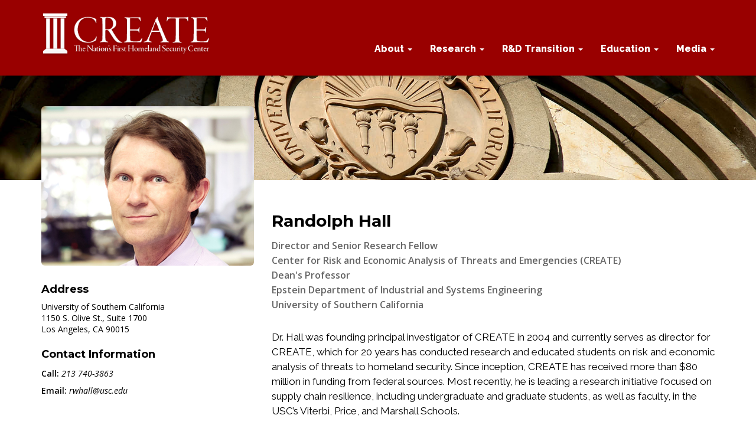

--- FILE ---
content_type: text/html; charset=UTF-8
request_url: https://create.usc.edu/create_teams/randolph-hall/
body_size: 16720
content:
<!doctype html>
<html lang="en-US">
<head>
    <meta charset="UTF-8">
    <meta name="viewport" content="width=device-width, initial-scale=1">
    <link rel="profile" href="http://gmpg.org/xfn/11">

    <meta name='robots' content='index, follow, max-image-preview:large, max-snippet:-1, max-video-preview:-1' />

	<!-- This site is optimized with the Yoast SEO plugin v26.6 - https://yoast.com/wordpress/plugins/seo/ -->
	<title>Randolph Hall - CREATE</title>
	<link rel="canonical" href="https://create.usc.edu/create_teams/randolph-hall/" />
	<meta property="og:locale" content="en_US" />
	<meta property="og:type" content="article" />
	<meta property="og:title" content="Randolph Hall - CREATE" />
	<meta property="og:description" content="Dr. Hall was founding principal investigator of CREATE in 2004 and currently serves as director for CREATE, which for 20 years has conducted research and educated students on risk and economic analysis of threats to homeland security. Since inception, CREATE has received more than $80 million in funding from federal sources. Most recently, he is [&hellip;]" />
	<meta property="og:url" content="https://create.usc.edu/create_teams/randolph-hall/" />
	<meta property="og:site_name" content="CREATE" />
	<meta property="article:modified_time" content="2024-09-02T19:16:04+00:00" />
	<meta property="og:image" content="https://create.usc.edu/wp-content/uploads/2020/05/USCBanner.jpg" />
	<meta property="og:image:width" content="1800" />
	<meta property="og:image:height" content="420" />
	<meta property="og:image:type" content="image/jpeg" />
	<meta name="twitter:card" content="summary_large_image" />
	<meta name="twitter:label1" content="Est. reading time" />
	<meta name="twitter:data1" content="3 minutes" />
	<script type="application/ld+json" class="yoast-schema-graph">{"@context":"https://schema.org","@graph":[{"@type":"WebPage","@id":"https://create.usc.edu/create_teams/randolph-hall/","url":"https://create.usc.edu/create_teams/randolph-hall/","name":"Randolph Hall - CREATE","isPartOf":{"@id":"https://create.usc.edu/#website"},"primaryImageOfPage":{"@id":"https://create.usc.edu/create_teams/randolph-hall/#primaryimage"},"image":{"@id":"https://create.usc.edu/create_teams/randolph-hall/#primaryimage"},"thumbnailUrl":"https://create.usc.edu/wp-content/uploads/2020/05/USCBanner.jpg","datePublished":"2021-04-13T21:52:45+00:00","dateModified":"2024-09-02T19:16:04+00:00","breadcrumb":{"@id":"https://create.usc.edu/create_teams/randolph-hall/#breadcrumb"},"inLanguage":"en-US","potentialAction":[{"@type":"ReadAction","target":["https://create.usc.edu/create_teams/randolph-hall/"]}]},{"@type":"ImageObject","inLanguage":"en-US","@id":"https://create.usc.edu/create_teams/randolph-hall/#primaryimage","url":"https://create.usc.edu/wp-content/uploads/2020/05/USCBanner.jpg","contentUrl":"https://create.usc.edu/wp-content/uploads/2020/05/USCBanner.jpg","width":1800,"height":420},{"@type":"BreadcrumbList","@id":"https://create.usc.edu/create_teams/randolph-hall/#breadcrumb","itemListElement":[{"@type":"ListItem","position":1,"name":"Home","item":"https://create.usc.edu/"},{"@type":"ListItem","position":2,"name":"Randolph Hall"}]},{"@type":"WebSite","@id":"https://create.usc.edu/#website","url":"https://create.usc.edu/","name":"CREATE","description":"The Nation&#039;s First Homeland Security Center","publisher":{"@id":"https://create.usc.edu/#organization"},"potentialAction":[{"@type":"SearchAction","target":{"@type":"EntryPoint","urlTemplate":"https://create.usc.edu/?s={search_term_string}"},"query-input":{"@type":"PropertyValueSpecification","valueRequired":true,"valueName":"search_term_string"}}],"inLanguage":"en-US"},{"@type":"Organization","@id":"https://create.usc.edu/#organization","name":"CREATE","url":"https://create.usc.edu/","logo":{"@type":"ImageObject","inLanguage":"en-US","@id":"https://create.usc.edu/#/schema/logo/image/","url":"https://create.usc.edu/wp-content/uploads/2020/04/Small-Use-Shield_CardOnWhite.jpg","contentUrl":"https://create.usc.edu/wp-content/uploads/2020/04/Small-Use-Shield_CardOnWhite.jpg","width":900,"height":900,"caption":"CREATE"},"image":{"@id":"https://create.usc.edu/#/schema/logo/image/"}}]}</script>
	<!-- / Yoast SEO plugin. -->


<link rel='dns-prefetch' href='//fonts.googleapis.com' />
<link rel='preconnect' href='https://fonts.gstatic.com' crossorigin />
<link rel="alternate" type="application/rss+xml" title="CREATE &raquo; Feed" href="https://create.usc.edu/feed/" />
<link rel="alternate" type="application/rss+xml" title="CREATE &raquo; Comments Feed" href="https://create.usc.edu/comments/feed/" />
<link rel="alternate" title="oEmbed (JSON)" type="application/json+oembed" href="https://create.usc.edu/wp-json/oembed/1.0/embed?url=https%3A%2F%2Fcreate.usc.edu%2Fcreate_teams%2Frandolph-hall%2F" />
<link rel="alternate" title="oEmbed (XML)" type="text/xml+oembed" href="https://create.usc.edu/wp-json/oembed/1.0/embed?url=https%3A%2F%2Fcreate.usc.edu%2Fcreate_teams%2Frandolph-hall%2F&#038;format=xml" />
		<style>
			.lazyload,
			.lazyloading {
				max-width: 100%;
			}
		</style>
		<style id='wp-img-auto-sizes-contain-inline-css' type='text/css'>
img:is([sizes=auto i],[sizes^="auto," i]){contain-intrinsic-size:3000px 1500px}
/*# sourceURL=wp-img-auto-sizes-contain-inline-css */
</style>
<link rel='stylesheet' id='atomic-blocks-fontawesome-css' href='https://create.usc.edu/wp-content/plugins/atomic-blocks/dist/assets/fontawesome/css/all.min.css?ver=1690629115' type='text/css' media='all' />
<style id='wp-emoji-styles-inline-css' type='text/css'>

	img.wp-smiley, img.emoji {
		display: inline !important;
		border: none !important;
		box-shadow: none !important;
		height: 1em !important;
		width: 1em !important;
		margin: 0 0.07em !important;
		vertical-align: -0.1em !important;
		background: none !important;
		padding: 0 !important;
	}
/*# sourceURL=wp-emoji-styles-inline-css */
</style>
<style id='wp-block-library-inline-css' type='text/css'>
:root{--wp-block-synced-color:#7a00df;--wp-block-synced-color--rgb:122,0,223;--wp-bound-block-color:var(--wp-block-synced-color);--wp-editor-canvas-background:#ddd;--wp-admin-theme-color:#007cba;--wp-admin-theme-color--rgb:0,124,186;--wp-admin-theme-color-darker-10:#006ba1;--wp-admin-theme-color-darker-10--rgb:0,107,160.5;--wp-admin-theme-color-darker-20:#005a87;--wp-admin-theme-color-darker-20--rgb:0,90,135;--wp-admin-border-width-focus:2px}@media (min-resolution:192dpi){:root{--wp-admin-border-width-focus:1.5px}}.wp-element-button{cursor:pointer}:root .has-very-light-gray-background-color{background-color:#eee}:root .has-very-dark-gray-background-color{background-color:#313131}:root .has-very-light-gray-color{color:#eee}:root .has-very-dark-gray-color{color:#313131}:root .has-vivid-green-cyan-to-vivid-cyan-blue-gradient-background{background:linear-gradient(135deg,#00d084,#0693e3)}:root .has-purple-crush-gradient-background{background:linear-gradient(135deg,#34e2e4,#4721fb 50%,#ab1dfe)}:root .has-hazy-dawn-gradient-background{background:linear-gradient(135deg,#faaca8,#dad0ec)}:root .has-subdued-olive-gradient-background{background:linear-gradient(135deg,#fafae1,#67a671)}:root .has-atomic-cream-gradient-background{background:linear-gradient(135deg,#fdd79a,#004a59)}:root .has-nightshade-gradient-background{background:linear-gradient(135deg,#330968,#31cdcf)}:root .has-midnight-gradient-background{background:linear-gradient(135deg,#020381,#2874fc)}:root{--wp--preset--font-size--normal:16px;--wp--preset--font-size--huge:42px}.has-regular-font-size{font-size:1em}.has-larger-font-size{font-size:2.625em}.has-normal-font-size{font-size:var(--wp--preset--font-size--normal)}.has-huge-font-size{font-size:var(--wp--preset--font-size--huge)}.has-text-align-center{text-align:center}.has-text-align-left{text-align:left}.has-text-align-right{text-align:right}.has-fit-text{white-space:nowrap!important}#end-resizable-editor-section{display:none}.aligncenter{clear:both}.items-justified-left{justify-content:flex-start}.items-justified-center{justify-content:center}.items-justified-right{justify-content:flex-end}.items-justified-space-between{justify-content:space-between}.screen-reader-text{border:0;clip-path:inset(50%);height:1px;margin:-1px;overflow:hidden;padding:0;position:absolute;width:1px;word-wrap:normal!important}.screen-reader-text:focus{background-color:#ddd;clip-path:none;color:#444;display:block;font-size:1em;height:auto;left:5px;line-height:normal;padding:15px 23px 14px;text-decoration:none;top:5px;width:auto;z-index:100000}html :where(.has-border-color){border-style:solid}html :where([style*=border-top-color]){border-top-style:solid}html :where([style*=border-right-color]){border-right-style:solid}html :where([style*=border-bottom-color]){border-bottom-style:solid}html :where([style*=border-left-color]){border-left-style:solid}html :where([style*=border-width]){border-style:solid}html :where([style*=border-top-width]){border-top-style:solid}html :where([style*=border-right-width]){border-right-style:solid}html :where([style*=border-bottom-width]){border-bottom-style:solid}html :where([style*=border-left-width]){border-left-style:solid}html :where(img[class*=wp-image-]){height:auto;max-width:100%}:where(figure){margin:0 0 1em}html :where(.is-position-sticky){--wp-admin--admin-bar--position-offset:var(--wp-admin--admin-bar--height,0px)}@media screen and (max-width:600px){html :where(.is-position-sticky){--wp-admin--admin-bar--position-offset:0px}}

/*# sourceURL=wp-block-library-inline-css */
</style><style id='wp-block-group-inline-css' type='text/css'>
.wp-block-group{box-sizing:border-box}:where(.wp-block-group.wp-block-group-is-layout-constrained){position:relative}
/*# sourceURL=https://create.usc.edu/wp-includes/blocks/group/style.min.css */
</style>
<style id='global-styles-inline-css' type='text/css'>
:root{--wp--preset--aspect-ratio--square: 1;--wp--preset--aspect-ratio--4-3: 4/3;--wp--preset--aspect-ratio--3-4: 3/4;--wp--preset--aspect-ratio--3-2: 3/2;--wp--preset--aspect-ratio--2-3: 2/3;--wp--preset--aspect-ratio--16-9: 16/9;--wp--preset--aspect-ratio--9-16: 9/16;--wp--preset--color--black: #000000;--wp--preset--color--cyan-bluish-gray: #abb8c3;--wp--preset--color--white: #ffffff;--wp--preset--color--pale-pink: #f78da7;--wp--preset--color--vivid-red: #cf2e2e;--wp--preset--color--luminous-vivid-orange: #ff6900;--wp--preset--color--luminous-vivid-amber: #fcb900;--wp--preset--color--light-green-cyan: #7bdcb5;--wp--preset--color--vivid-green-cyan: #00d084;--wp--preset--color--pale-cyan-blue: #8ed1fc;--wp--preset--color--vivid-cyan-blue: #0693e3;--wp--preset--color--vivid-purple: #9b51e0;--wp--preset--gradient--vivid-cyan-blue-to-vivid-purple: linear-gradient(135deg,rgb(6,147,227) 0%,rgb(155,81,224) 100%);--wp--preset--gradient--light-green-cyan-to-vivid-green-cyan: linear-gradient(135deg,rgb(122,220,180) 0%,rgb(0,208,130) 100%);--wp--preset--gradient--luminous-vivid-amber-to-luminous-vivid-orange: linear-gradient(135deg,rgb(252,185,0) 0%,rgb(255,105,0) 100%);--wp--preset--gradient--luminous-vivid-orange-to-vivid-red: linear-gradient(135deg,rgb(255,105,0) 0%,rgb(207,46,46) 100%);--wp--preset--gradient--very-light-gray-to-cyan-bluish-gray: linear-gradient(135deg,rgb(238,238,238) 0%,rgb(169,184,195) 100%);--wp--preset--gradient--cool-to-warm-spectrum: linear-gradient(135deg,rgb(74,234,220) 0%,rgb(151,120,209) 20%,rgb(207,42,186) 40%,rgb(238,44,130) 60%,rgb(251,105,98) 80%,rgb(254,248,76) 100%);--wp--preset--gradient--blush-light-purple: linear-gradient(135deg,rgb(255,206,236) 0%,rgb(152,150,240) 100%);--wp--preset--gradient--blush-bordeaux: linear-gradient(135deg,rgb(254,205,165) 0%,rgb(254,45,45) 50%,rgb(107,0,62) 100%);--wp--preset--gradient--luminous-dusk: linear-gradient(135deg,rgb(255,203,112) 0%,rgb(199,81,192) 50%,rgb(65,88,208) 100%);--wp--preset--gradient--pale-ocean: linear-gradient(135deg,rgb(255,245,203) 0%,rgb(182,227,212) 50%,rgb(51,167,181) 100%);--wp--preset--gradient--electric-grass: linear-gradient(135deg,rgb(202,248,128) 0%,rgb(113,206,126) 100%);--wp--preset--gradient--midnight: linear-gradient(135deg,rgb(2,3,129) 0%,rgb(40,116,252) 100%);--wp--preset--font-size--small: 13px;--wp--preset--font-size--medium: 20px;--wp--preset--font-size--large: 36px;--wp--preset--font-size--x-large: 42px;--wp--preset--spacing--20: 0.44rem;--wp--preset--spacing--30: 0.67rem;--wp--preset--spacing--40: 1rem;--wp--preset--spacing--50: 1.5rem;--wp--preset--spacing--60: 2.25rem;--wp--preset--spacing--70: 3.38rem;--wp--preset--spacing--80: 5.06rem;--wp--preset--shadow--natural: 6px 6px 9px rgba(0, 0, 0, 0.2);--wp--preset--shadow--deep: 12px 12px 50px rgba(0, 0, 0, 0.4);--wp--preset--shadow--sharp: 6px 6px 0px rgba(0, 0, 0, 0.2);--wp--preset--shadow--outlined: 6px 6px 0px -3px rgb(255, 255, 255), 6px 6px rgb(0, 0, 0);--wp--preset--shadow--crisp: 6px 6px 0px rgb(0, 0, 0);}:where(.is-layout-flex){gap: 0.5em;}:where(.is-layout-grid){gap: 0.5em;}body .is-layout-flex{display: flex;}.is-layout-flex{flex-wrap: wrap;align-items: center;}.is-layout-flex > :is(*, div){margin: 0;}body .is-layout-grid{display: grid;}.is-layout-grid > :is(*, div){margin: 0;}:where(.wp-block-columns.is-layout-flex){gap: 2em;}:where(.wp-block-columns.is-layout-grid){gap: 2em;}:where(.wp-block-post-template.is-layout-flex){gap: 1.25em;}:where(.wp-block-post-template.is-layout-grid){gap: 1.25em;}.has-black-color{color: var(--wp--preset--color--black) !important;}.has-cyan-bluish-gray-color{color: var(--wp--preset--color--cyan-bluish-gray) !important;}.has-white-color{color: var(--wp--preset--color--white) !important;}.has-pale-pink-color{color: var(--wp--preset--color--pale-pink) !important;}.has-vivid-red-color{color: var(--wp--preset--color--vivid-red) !important;}.has-luminous-vivid-orange-color{color: var(--wp--preset--color--luminous-vivid-orange) !important;}.has-luminous-vivid-amber-color{color: var(--wp--preset--color--luminous-vivid-amber) !important;}.has-light-green-cyan-color{color: var(--wp--preset--color--light-green-cyan) !important;}.has-vivid-green-cyan-color{color: var(--wp--preset--color--vivid-green-cyan) !important;}.has-pale-cyan-blue-color{color: var(--wp--preset--color--pale-cyan-blue) !important;}.has-vivid-cyan-blue-color{color: var(--wp--preset--color--vivid-cyan-blue) !important;}.has-vivid-purple-color{color: var(--wp--preset--color--vivid-purple) !important;}.has-black-background-color{background-color: var(--wp--preset--color--black) !important;}.has-cyan-bluish-gray-background-color{background-color: var(--wp--preset--color--cyan-bluish-gray) !important;}.has-white-background-color{background-color: var(--wp--preset--color--white) !important;}.has-pale-pink-background-color{background-color: var(--wp--preset--color--pale-pink) !important;}.has-vivid-red-background-color{background-color: var(--wp--preset--color--vivid-red) !important;}.has-luminous-vivid-orange-background-color{background-color: var(--wp--preset--color--luminous-vivid-orange) !important;}.has-luminous-vivid-amber-background-color{background-color: var(--wp--preset--color--luminous-vivid-amber) !important;}.has-light-green-cyan-background-color{background-color: var(--wp--preset--color--light-green-cyan) !important;}.has-vivid-green-cyan-background-color{background-color: var(--wp--preset--color--vivid-green-cyan) !important;}.has-pale-cyan-blue-background-color{background-color: var(--wp--preset--color--pale-cyan-blue) !important;}.has-vivid-cyan-blue-background-color{background-color: var(--wp--preset--color--vivid-cyan-blue) !important;}.has-vivid-purple-background-color{background-color: var(--wp--preset--color--vivid-purple) !important;}.has-black-border-color{border-color: var(--wp--preset--color--black) !important;}.has-cyan-bluish-gray-border-color{border-color: var(--wp--preset--color--cyan-bluish-gray) !important;}.has-white-border-color{border-color: var(--wp--preset--color--white) !important;}.has-pale-pink-border-color{border-color: var(--wp--preset--color--pale-pink) !important;}.has-vivid-red-border-color{border-color: var(--wp--preset--color--vivid-red) !important;}.has-luminous-vivid-orange-border-color{border-color: var(--wp--preset--color--luminous-vivid-orange) !important;}.has-luminous-vivid-amber-border-color{border-color: var(--wp--preset--color--luminous-vivid-amber) !important;}.has-light-green-cyan-border-color{border-color: var(--wp--preset--color--light-green-cyan) !important;}.has-vivid-green-cyan-border-color{border-color: var(--wp--preset--color--vivid-green-cyan) !important;}.has-pale-cyan-blue-border-color{border-color: var(--wp--preset--color--pale-cyan-blue) !important;}.has-vivid-cyan-blue-border-color{border-color: var(--wp--preset--color--vivid-cyan-blue) !important;}.has-vivid-purple-border-color{border-color: var(--wp--preset--color--vivid-purple) !important;}.has-vivid-cyan-blue-to-vivid-purple-gradient-background{background: var(--wp--preset--gradient--vivid-cyan-blue-to-vivid-purple) !important;}.has-light-green-cyan-to-vivid-green-cyan-gradient-background{background: var(--wp--preset--gradient--light-green-cyan-to-vivid-green-cyan) !important;}.has-luminous-vivid-amber-to-luminous-vivid-orange-gradient-background{background: var(--wp--preset--gradient--luminous-vivid-amber-to-luminous-vivid-orange) !important;}.has-luminous-vivid-orange-to-vivid-red-gradient-background{background: var(--wp--preset--gradient--luminous-vivid-orange-to-vivid-red) !important;}.has-very-light-gray-to-cyan-bluish-gray-gradient-background{background: var(--wp--preset--gradient--very-light-gray-to-cyan-bluish-gray) !important;}.has-cool-to-warm-spectrum-gradient-background{background: var(--wp--preset--gradient--cool-to-warm-spectrum) !important;}.has-blush-light-purple-gradient-background{background: var(--wp--preset--gradient--blush-light-purple) !important;}.has-blush-bordeaux-gradient-background{background: var(--wp--preset--gradient--blush-bordeaux) !important;}.has-luminous-dusk-gradient-background{background: var(--wp--preset--gradient--luminous-dusk) !important;}.has-pale-ocean-gradient-background{background: var(--wp--preset--gradient--pale-ocean) !important;}.has-electric-grass-gradient-background{background: var(--wp--preset--gradient--electric-grass) !important;}.has-midnight-gradient-background{background: var(--wp--preset--gradient--midnight) !important;}.has-small-font-size{font-size: var(--wp--preset--font-size--small) !important;}.has-medium-font-size{font-size: var(--wp--preset--font-size--medium) !important;}.has-large-font-size{font-size: var(--wp--preset--font-size--large) !important;}.has-x-large-font-size{font-size: var(--wp--preset--font-size--x-large) !important;}
/*# sourceURL=global-styles-inline-css */
</style>

<style id='classic-theme-styles-inline-css' type='text/css'>
/*! This file is auto-generated */
.wp-block-button__link{color:#fff;background-color:#32373c;border-radius:9999px;box-shadow:none;text-decoration:none;padding:calc(.667em + 2px) calc(1.333em + 2px);font-size:1.125em}.wp-block-file__button{background:#32373c;color:#fff;text-decoration:none}
/*# sourceURL=/wp-includes/css/classic-themes.min.css */
</style>
<link rel='stylesheet' id='pdfp-public-css' href='https://create.usc.edu/wp-content/plugins/pdf-poster/build/public.css?ver=2.3.1' type='text/css' media='all' />
<link rel='stylesheet' id='sequence-theme-basic-css' href='https://create.usc.edu/wp-content/plugins/academix-core/assets/css/sequence-theme.basic.min.css?ver=6.9' type='text/css' media='all' />
<link rel='stylesheet' id='ekko-lightbox-css' href='https://create.usc.edu/wp-content/plugins/academix-core/assets/css/ekko-lightbox.min.css?ver=6.9' type='text/css' media='all' />
<link rel='stylesheet' id='yop-public-css' href='https://create.usc.edu/wp-content/plugins/yop-poll/public/assets/css/yop-poll-public-6.5.39.css?ver=6.9' type='text/css' media='all' />
<link rel='stylesheet' id='ivory-search-styles-css' href='https://create.usc.edu/wp-content/plugins/add-search-to-menu/public/css/ivory-search.min.css?ver=5.5.13' type='text/css' media='all' />
<link rel='stylesheet' id='academix-fonts-css' href='https://fonts.googleapis.com/css?family=Montserrat%3A400%2C500%2C700%7COpen+Sans%3A300%2C400%2C400italic%2C600%2C700&#038;subset=latin%2Clatin-ext' type='text/css' media='all' />
<link rel='stylesheet' id='bootstrap-css' href='https://create.usc.edu/wp-content/themes/academix/assets/css/bootstrap.min.css?ver=3.3.2' type='text/css' media='all' />
<link rel='stylesheet' id='ionicons-min-css' href='https://create.usc.edu/wp-content/themes/academix/assets/css/ionicons.min.css?ver=2.0.0' type='text/css' media='all' />
<link rel='stylesheet' id='animate-min-css' href='https://create.usc.edu/wp-content/themes/academix/assets/css/animate.min.css?ver=1.0.0' type='text/css' media='all' />
<link rel='stylesheet' id='bootstrap-dropdownhover-min-css' href='https://create.usc.edu/wp-content/themes/academix/assets/css/bootstrap-dropdownhover.min.css?ver=1.0.0' type='text/css' media='all' />
<link rel='stylesheet' id='meanmenu-css' href='https://create.usc.edu/wp-content/themes/academix/assets/css/meanmenu.css?ver=2.0.7' type='text/css' media='all' />
<link rel='stylesheet' id='academix-main-css' href='https://create.usc.edu/wp-content/themes/academix/assets/css/main.css?ver=1.0.0' type='text/css' media='all' />
<link rel='stylesheet' id='academix-style-css' href='https://create.usc.edu/wp-content/themes/academix-child/style.css?ver=1.2.1' type='text/css' media='all' />
<style id='academix-style-inline-css' type='text/css'>
.navbar-brand img{ height:74.8px; }.navbar-brand img{ width:290px; }
/*# sourceURL=academix-style-inline-css */
</style>
<link rel="preload" as="style" href="https://fonts.googleapis.com/css?family=Raleway:800,400%7COpen%20Sans:700,400%7CWork%20Sans:700%7CMontserrat:700&#038;display=swap&#038;ver=1750056228" /><link rel="stylesheet" href="https://fonts.googleapis.com/css?family=Raleway:800,400%7COpen%20Sans:700,400%7CWork%20Sans:700%7CMontserrat:700&#038;display=swap&#038;ver=1750056228" media="print" onload="this.media='all'"><noscript><link rel="stylesheet" href="https://fonts.googleapis.com/css?family=Raleway:800,400%7COpen%20Sans:700,400%7CWork%20Sans:700%7CMontserrat:700&#038;display=swap&#038;ver=1750056228" /></noscript><link rel='stylesheet' id='academix-parent-style-css' href='https://create.usc.edu/wp-content/themes/academix/style.css?ver=6.9' type='text/css' media='all' />
<link rel='stylesheet' id='academix-child-style-css' href='https://create.usc.edu/wp-content/themes/academix-child/style.css?ver=6.9' type='text/css' media='all' />
<link rel='stylesheet' id='open-sans-css' href='https://fonts.googleapis.com/css?family=Open+Sans%3A300italic%2C400italic%2C600italic%2C300%2C400%2C600&#038;subset=latin%2Clatin-ext&#038;display=fallback&#038;ver=6.9' type='text/css' media='all' />
<link rel='stylesheet' id='raleway-css' href='//fonts.googleapis.com/css?family=Raleway%3A100%2C100italic%2C200%2C200italic%2C300%2C300italic%2Cregular%2Citalic%2C500%2C500italic%2C600%2C600italic%2C700%2C700italic%2C800%2C800italic%2C900%2C900italic&#038;subset=latin%2Clatin-ext&#038;ver=2.9.6' type='text/css' media='all' />
<link rel='stylesheet' id='roboto-mono-css' href='//fonts.googleapis.com/css?family=Roboto+Mono%3A100%2C200%2C300%2Cregular%2C500%2C600%2C700%2C100italic%2C200italic%2C300italic%2Citalic%2C500italic%2C600italic%2C700italic&#038;subset=cyrillic%2Ccyrillic-ext%2Cgreek%2Clatin%2Clatin-ext%2Cvietnamese&#038;ver=2.9.6' type='text/css' media='all' />
<link rel='stylesheet' id='roboto-css' href='//fonts.googleapis.com/css?family=Roboto%3A100%2C100italic%2C300%2C300italic%2Cregular%2Citalic%2C500%2C500italic%2C700%2C700italic%2C900%2C900italic&#038;subset=cyrillic%2Ccyrillic-ext%2Cgreek%2Cgreek-ext%2Clatin%2Clatin-ext%2Cvietnamese&#038;ver=2.9.6' type='text/css' media='all' />
<link rel='stylesheet' id='montserrat-css' href='//fonts.googleapis.com/css?family=Montserrat%3A100%2C200%2C300%2Cregular%2C500%2C600%2C700%2C800%2C900%2C100italic%2C200italic%2C300italic%2Citalic%2C500italic%2C600italic%2C700italic%2C800italic%2C900italic&#038;subset=cyrillic%2Ccyrillic-ext%2Clatin%2Clatin-ext%2Cvietnamese&#038;ver=2.9.6' type='text/css' media='all' />
<link rel='stylesheet' id='kc-general-css' href='https://create.usc.edu/wp-content/plugins/kingcomposer/assets/frontend/css/kingcomposer.min.css?ver=2.9.6' type='text/css' media='all' />
<link rel='stylesheet' id='kc-animate-css' href='https://create.usc.edu/wp-content/plugins/kingcomposer/assets/css/animate.css?ver=2.9.6' type='text/css' media='all' />
<link rel='stylesheet' id='kc-icon-1-css' href='https://create.usc.edu/wp-content/themes/academix/assets/css/ionicons.min.css?ver=2.9.6' type='text/css' media='all' />
<link rel='stylesheet' id='kc-icon-2-css' href='https://create.usc.edu/wp-content/plugins/kingcomposer/assets/css/icons.css?ver=2.9.6' type='text/css' media='all' />
<script type="text/javascript" src="https://create.usc.edu/wp-includes/js/jquery/jquery.min.js?ver=3.7.1" id="jquery-core-js"></script>
<script type="text/javascript" src="https://create.usc.edu/wp-includes/js/jquery/jquery-migrate.min.js?ver=3.4.1" id="jquery-migrate-js"></script>
<script type="text/javascript" id="yop-public-js-extra">
/* <![CDATA[ */
var objectL10n = {"yopPollParams":{"urlParams":{"ajax":"https://create.usc.edu/wp-admin/admin-ajax.php","wpLogin":"https://create.usc.edu/wp-login.php?redirect_to=https%3A%2F%2Fcreate.usc.edu%2Fwp-admin%2Fadmin-ajax.php%3Faction%3Dyop_poll_record_wordpress_vote"},"apiParams":{"reCaptcha":{"siteKey":""},"reCaptchaV2Invisible":{"siteKey":""},"reCaptchaV3":{"siteKey":""},"hCaptcha":{"siteKey":""},"cloudflareTurnstile":{"siteKey":""}},"captchaParams":{"imgPath":"https://create.usc.edu/wp-content/plugins/yop-poll/public/assets/img/","url":"https://create.usc.edu/wp-content/plugins/yop-poll/app.php","accessibilityAlt":"Sound icon","accessibilityTitle":"Accessibility option: listen to a question and answer it!","accessibilityDescription":"Type below the \u003Cstrong\u003Eanswer\u003C/strong\u003E to what you hear. Numbers or words:","explanation":"Click or touch the \u003Cstrong\u003EANSWER\u003C/strong\u003E","refreshAlt":"Refresh/reload icon","refreshTitle":"Refresh/reload: get new images and accessibility option!"},"voteParams":{"invalidPoll":"Invalid Poll","noAnswersSelected":"No answer selected","minAnswersRequired":"At least {min_answers_allowed} answer(s) required","maxAnswersRequired":"A max of {max_answers_allowed} answer(s) accepted","noAnswerForOther":"No other answer entered","noValueForCustomField":"{custom_field_name} is required","tooManyCharsForCustomField":"Text for {custom_field_name} is too long","consentNotChecked":"You must agree to our terms and conditions","noCaptchaSelected":"Captcha is required","thankYou":"Thank you for your vote"},"resultsParams":{"singleVote":"vote","multipleVotes":"votes","singleAnswer":"answer","multipleAnswers":"answers"}}};
//# sourceURL=yop-public-js-extra
/* ]]> */
</script>
<script type="text/javascript" src="https://create.usc.edu/wp-content/plugins/yop-poll/public/assets/js/yop-poll-public-6.5.39.min.js?ver=6.9" id="yop-public-js"></script>
<link rel="https://api.w.org/" href="https://create.usc.edu/wp-json/" /><link rel="alternate" title="JSON" type="application/json" href="https://create.usc.edu/wp-json/wp/v2/team/4171" /><link rel="EditURI" type="application/rsd+xml" title="RSD" href="https://create.usc.edu/xmlrpc.php?rsd" />
<link rel='shortlink' href='https://create.usc.edu/?p=4171' />
        <style>
                    </style>
<meta name="generator" content="Redux 4.5.9" /><script type="text/javascript">var kc_script_data={ajax_url:"https://create.usc.edu/wp-admin/admin-ajax.php"}</script>		<script>
			document.documentElement.className = document.documentElement.className.replace('no-js', 'js');
		</script>
				<style>
			.no-js img.lazyload {
				display: none;
			}

			figure.wp-block-image img.lazyloading {
				min-width: 150px;
			}

			.lazyload,
			.lazyloading {
				--smush-placeholder-width: 100px;
				--smush-placeholder-aspect-ratio: 1/1;
				width: var(--smush-image-width, var(--smush-placeholder-width)) !important;
				aspect-ratio: var(--smush-image-aspect-ratio, var(--smush-placeholder-aspect-ratio)) !important;
			}

						.lazyload, .lazyloading {
				opacity: 0;
			}

			.lazyloaded {
				opacity: 1;
				transition: opacity 400ms;
				transition-delay: 0ms;
			}

					</style>
		<meta name="redi-version" content="1.2.7" /><link rel="icon" href="https://create.usc.edu/wp-content/uploads/2025/06/cropped-CREATE-Favicon-32x32.png" sizes="32x32" />
<link rel="icon" href="https://create.usc.edu/wp-content/uploads/2025/06/cropped-CREATE-Favicon-192x192.png" sizes="192x192" />
<link rel="apple-touch-icon" href="https://create.usc.edu/wp-content/uploads/2025/06/cropped-CREATE-Favicon-180x180.png" />
<meta name="msapplication-TileImage" content="https://create.usc.edu/wp-content/uploads/2025/06/cropped-CREATE-Favicon-270x270.png" />
	<style>
	.sabbi-page-header{
		background-color: ;
	}
	.blog-banner.sabbi-page-header{
		background-color: ;
	}
    </style>
			<style type="text/css" id="wp-custom-css">
			.uniform-img {
  width: 100%;
  height: 300px; 
  object-fit: cover;  
  overflow: hidden;
  display: block;
  border-radius: 2px;
}
.uniform-card {
  display: flex;
  flex-direction: column;
  justify-content: space-between;
  height: 100%;
  min-height: 460px; /* Adjust based on tallest expected card */
  box-sizing: border-box;
}

.uniform-card .kc_single_image, 
.uniform-card .uniform-caption, 
.uniform-card .read-more-wrapper {
  margin-bottom: 10px;
}

.uniform-caption {
  min-height: 60px; 
	padding-top: 10px;
  display: flex;
  flex-direction: column;
  justify-content: center;
  text-align: center;
}

.read-more-wrapper {
  margin-top: auto;
  text-align: center;
}


/* Style the container cards in the slider */
.styled-slider .kc_tabs_slider_content_inner {
  background: #f9f9f9;
  border-radius: 12px;
  padding: 20px;
  box-shadow: 0 4px 10px rgba(0, 0, 0, 0.08);
  transition: all 0.3s ease;
}






/* HOMEPAGE Style the navigation buttons */
.owl-buttons .owl-prev,
.owl-buttons .owl-next {
  background-color: #660000 !important;
  color: white !important;
  border-radius: 8% !important;
  padding: 4px 10px !important;
  font-size: 12px !important;
  text-transform: capitalize !important;
  display: inline-block;
  margin: 5px;
  cursor: pointer;
  transition: all 0.3s ease;
}

.owl-buttons .owl-prev:hover,
.owl-buttons .owl-next:hover {
  background-color: #990000 !important;
  color: #fff !important;
}











/* STAMINA PAGE CSS*/

.timeline-slider .timeline-item {
  background: #f9f9f9;
  padding: 20px;
  margin: 10px;
  border-radius: 12px;
  box-shadow: 0 4px 10px rgba(0,0,0,0.08);
  text-align: center;
  min-height: 190px;
}

.timeline-slider .timeline-item h4 {
  color: #990000;
  font-size: 1.1rem;
  margin-bottom: 8px;
}

.timeline-slider .timeline-item h5 {
  font-size: 1rem;
  font-weight: 600;
  margin-bottom: 10px;
}

.timeline-slider .timeline-item p {
  font-size: 0.95rem;
  color: #333;
}

/* DATA TABLE FOR STAMNA PAGe */
.logic-flow {
  display: flex;
  flex-wrap: nowrap;
  justify-content: space-between;
  align-items: center;
  gap: 10px;
  overflow-x: auto;
  padding: 20px 0;
}

.logic-box {
  flex: 0 0 22%;
  background: #f0f0f0;
  padding: 20px;
  text-align: center;
  border-radius: 10px;
  min-width: 200px;
}

.logic-box h4 {
  font-size: 16px;
  margin-bottom: 6px;
  color: #990000;
}

.logic-arrow {
  font-size: 24px;
  color: #666;
  flex: 0 0 auto;
}
.metrics-table {
  display: flex;
  flex-direction: row;
  justify-content: space-between;
  gap: 40px;
  padding: 20px 0;
  font-family: sans-serif;
  flex-wrap: nowrap;
  overflow-x: auto;
}

.metric-column {
  flex: 0 0 30%;
  min-width: 220px;
}

.metric-column h4 {
  font-size: 16px;
  margin-bottom: 10px;
  color: #990000;
}

.metric-column ul {
  list-style-type: disc;
  padding-left: 16px;
  font-size: 14px;
  color: #333;
}
		</style>
		<style id="academix_options-dynamic-css" title="dynamic-css" class="redux-options-output">.academix-content-area{padding-top:0px;padding-bottom:0px;}.academix-content-area .blo-cat a,
                    a.comment-reply-link,
                    .logged-in-as a,
                    .blog-breadcrumb.auth-breadcrumb-wrap .sabbi-breadcrumb a,
                    .blog a.btn.btn-unsolemn.btn-action.read-more,
                    .copyright a, 
                    .powredby a,
                    .widget_academix_latest_events .action-wrap a,
                    .academix-content-area .sabbi-thumlinepost-card .btn-action,
                    .academix-content-area a.btn-action,
                    .academix-content-area .pdf-link,
                    .journal-papers-doi a,
                    .academix-content-area .btn-expand,
                    .academix-content-area .timeline-meta .staff-title a,
                    .widget td#today a, .widget tr td#prev a,
                    .icon-card .icon-card-limn > i,
                     .btn-gules,
                    .sabbi-breadcrumb a,
                    .kc-blog-posts .content .kc-post-2-button, .kc-blog-posts .kc-list-item-2 .kc-post-2-button,
                    .kc-blog-posts .content .kc-post-2-button i, .kc-blog-posts .kc-list-item-2 .kc-post-2-button i,
                    .pub-item.with-icon .elem-wrapper i,
                    .page-numbers > li > a{color:#990000;}.footer-bar .copyright a:hover, .powredby a:hover, .kc-blog-posts .content .kc-post-2-button:hover, .kc-blog-posts .kc-list-item-2 .kc-post-2-button:hover, .kc-blog-posts .content .kc-post-2-button:hover i, .kc-blog-posts .kc-list-item-2 .kc-post-2-button:hover i, .sabbi-breadcrumb a:hover, .journal-papers-doi a:hover, .blog a.btn.btn-unsolemn.btn-action.read-more:hover, .widget ul li a:hover, a.comment-reply-link:hover, .logged-in-as a:hover, .page-numbers > li:hover > a, .page-numbers > li:hover > span, .post-time li a:hover, .blog .entry-header h3.entry-title a:hover{color:#990000;}
                     .contact-form .fluentform .ff-btn,
                     .btn-gules,
                     .nav-btn-wrap .btn-primary,
                     .sabbi-page-header .page-title,
                     button, input[type="button"], input[type="reset"], input[type="submit"],
                     .widget .tagcloud a,
                     .page-numbers > li a:hover, .page-numbers > li > .current,
                     .blog .nav-previous, .blog .nav-next,
                     .comments-area .comment-form input[type="submit"],
                     .blog-banner.sabbi-page-header,
                     .navbar-nav-hov_underline .navbar-nav .dropdown-menu:before,
                     .lil-line:before,
                     .journal-papers-nav-list > li.active a,
                     .sec-navigate-wrap .seq-next, .sec-navigate-wrap .seq-prev,
                       .mean-container a.meanmenu-reveal span
                     {background-color:#990000;}.nav-btn-wrap .btn-primary, .navbar-nav-hov_underline .navbar-nav li.active a, .navbar-nav-hov_underline > .navbar-nav > li > a:hover, .navbar-nav-hov_underline > .navbar-nav > li > a:focus, button, input[type="button"], input[type="reset"], input[type="submit"], .widget .tagcloud a, .widget.widget_search .search-form .input-group input, .comments-area .comment-form input[type="submit"], blockquote,body.kc-css-system .divider_line div.divider_inner, .pub-item.with-icon .elem-wrapper i{border-color:#990000;}
			          .academix-content-area a.btn-action.btn-gules,
                     .contact-form .fluentform .ff-btn,
                     .btn-gules,
                     .nav-btn-wrap .btn-primary,
                     .sabbi-page-header .page-title,
                     button, input[type="button"], input[type="reset"], input[type="submit"],
                     .widget .tagcloud a,
                     .page-numbers > li a:hover, .page-numbers > li > .current,
                     .blog .nav-previous, .blog .nav-next,
                     .comments-area .comment-form input[type="submit"],
                     .blog-banner.sabbi-page-header,
                     .navbar-nav-hov_underline .navbar-nav .dropdown-menu:before,
                     .lil-line:before,
                     .journal-papers-nav-list > li.active a,
                     .sec-navigate-wrap .seq-next, .sec-navigate-wrap .seq-prev,
                       .mean-container a.meanmenu-reveal span
                     {color:#ffffff;}.academix-content-area .btn-gules:hover, .nav-btn-wrap .btn-primary:hover, .journal-papers-nav-list > li a:hover, .journal-papers-nav-list > li a:focus, .widget .tagcloud a:hover, .blog .nav-previous:hover, .blog .nav-next:hover, .comments-area .comment-form input[type="submit"]:hover, .widget.widget_search .search-form .input-group span button:hover{background-color:#900000;}.nav-btn-wrap .btn-primary, .nav-btn-wrap .btn-primary:hover, .journal-papers-nav-list > li a:hover, .journal-papers-nav-list > li a:focus, .widget .tagcloud a:hover, .blog .nav-previous:hover, .blog .nav-next:hover, .comments-area .comment-form input[type="submit"]:hover, .widget.widget_search .search-form .input-group span button:hover{border-color:#900000;}.academix-content-area a.btn-action.btn-gules:hover, .nav-btn-wrap .btn-primary:hover, .widget .tagcloud a:hover, .blog .nav-previous:hover a, .blog .nav-next:hover a, .comments-area .comment-form input[type="submit"]:hover, .widget.widget_search .search-form .input-group span button:hover, .page-numbers > li a:hover, .page-numbers > li:hover > .current{color:#ffffff;}.navbar-white{padding-top:2px;padding-bottom:13px;}.navbar-nav>li>a{padding-top:71px;padding-right:15px;padding-bottom:15px;padding-left:15px;}.navbar-nav-hov_underline .navbar-nav .dropdown-menu li a{padding-top:2px;padding-right:15px;padding-bottom:2px;padding-left:15px;}.navbar-nav{font-family:Raleway;line-height:15px;font-weight:800;font-size:16px;}.navbar-white{background-color:#990000;}{color:#990000;}{background-color:#ffffff;}.navbar-nav-hov_underline .navbar-nav li a{color:#ffffff;}{background-color:#e0e0e0;}.navbar-nav-hov_underline .navbar-nav li a:hover{color:#e0e0e0;}.navbar-nav-hov_underline .navbar-nav .dropdown-menu{background-color:#dedede;}{color:#dedede;}{background-color:#000000;}.navbar-nav-hov_underline .navbar-nav .dropdown-menu > li > a{color:#000000;}{background-color:#990000;}.navbar-nav-hov_underline .navbar-nav .dropdown-menu > li > a:hover{color:#990000;}.mean-nav .mobile-menu-logo a.navbar-brand img{width:100%;}.mean-container .mean-nav{padding-top:0px;}.mean-container .mean-nav ul li a{padding-top:8px;padding-left:15px;}.mean-container .mean-nav ul li li a{padding-top:8px;}.mean-container .mean-nav{font-family:Raleway;line-height:26px;font-weight:400;font-size:12px;}.mean-container a.meanmenu-reveal span{background-color:#ffffff;}{color:#ffffff;}.mean-container a.meanmenu-reveal span{background-color:#ffffff;}.mean-container a.meanmenu-reveal{color:#ffffff;}{background-color:#ffffff;}.mean-container .mean-nav ul li a.mean-expand:hover{color:#ffffff;}.mean-container .mean-nav ul li a.mean-expand:hover{background-color:#ffffff;}{color:#ffffff;}.mean-container .mean-nav{background-color:#990000;}{color:#990000;}{background-color:#ffffff;}.mean-container .mean-nav ul li a{color:#ffffff;}{background-color:#000000;}.mean-container .mean-nav ul li a:hover{color:#000000;}.mean-container .mean-nav ul li li a{background-color:#990000;}{color:#990000;}{background-color:#ffffff;}.mean-container .mean-nav ul li li a{color:#ffffff;}{background-color:#000000;}.mean-container .mean-nav ul li li a:hover{color:#000000;}.sabbi-page-header.page-header-lg{height:325px;}.page-header-lg.sabbi-page-header{background-color:#666666;}{color:#666666;}.sabbi-page-header .page-title{background-color:#990000;}{color:#990000;}{background-color:#ffffff;}.sabbi-page-header .page-title{color:#ffffff;}.breadcrumb{padding-top:8px;padding-right:15px;padding-bottom:8px;padding-left:15px;}.auth-breadcrumb-wrap{background-color:#d7dbe0;}{color:#d7dbe0;}{background-color:#000000;}.sabbi-breadcrumb{color:#000000;}{background-color:#000000;}.sabbi-breadcrumb > li > span.separator{color:#000000;}.blog-banner.sabbi-page-header .page-title{font-family:"Open Sans";line-height:40px;font-weight:700;font-size:28px;}{background-color:#ffffff;}.blog-banner.sabbi-page-header .page-title{color:#ffffff;}.blog-breadcrumb .breadcrumb{padding-top:8px;padding-right:15px;padding-bottom:8px;padding-left:15px;}.blog-breadcrumb.auth-breadcrumb-wrap{background-color:#EDF2F6;}{color:#EDF2F6;}{background-color:#000000;}.blog-breadcrumb .breadcrumb{color:#000000;}{background-color:#000000;}.blog-breadcrumb .sabbi-breadcrumb > li > span.separator{color:#000000;}.section-footer .footer-site-info{padding-top:55px;padding-bottom:55px;}.site-footer.section-footer{background-color:#2d2d2d;}{color:#2d2d2d;}.section-footer .footer-site-info .widget-title{font-family:"Work Sans";line-height:20px;font-weight:700;font-size:16px;}.section-footer .widget_text .textwidget p, .section-footer p, .footer-site-info .event-list .title a, .section-footer .widget ul li a, .footer-site-info .event-list .date{font-family:"Open Sans";line-height:25px;font-size:14px;}{background-color:#ffffff;}.section-footer .footer-site-info .widget-title{color:#ffffff;}{background-color:#ffffff;}.section-footer .widget_text .textwidget p, .section-footer p, .footer-site-info .event-list .date{color:#ffffff;}{background-color:#ffffff;}.section-footer .widget ul li a, .footer-site-info .event-list .title a, .section-footer .widget .btn{color:#ffffff;}.section-footer .footer-bar{padding-top:20px;padding-bottom:20px;}.section-footer .footer-bar .powredby, .copyright{font-family:"Open Sans";line-height:25px;font-weight:400;font-size:12px;}.section-footer .footer-bar{background-color:#e6ebef;}{color:#e6ebef;}{background-color:#000000;}.powredby, .copyright{color:#000000;}body{font-family:"Open Sans";line-height:25.032px;font-weight:400;font-style:normal;color:#000000;font-size:14px;}a{color:#D30015;}a:hover{color:#D30015;}a:active{color:#D30015;}h1{font-family:Montserrat;font-weight:700;font-style:normal;color:#111;}h2{font-family:Montserrat;font-weight:700;font-style:normal;}h3{font-family:Montserrat;line-height:20px;font-weight:700;font-style:normal;color:#000;font-size:24px;}h4{font-family:Montserrat;line-height:20px;font-weight:700;font-style:normal;color:#000;font-size:18px;}h5{font-family:Montserrat;line-height:20px;font-weight:700;font-style:normal;color:#000;font-size:14px;}h6{font-family:Montserrat;line-height:20px;font-weight:700;font-style:normal;color:#000;font-size:12px;}</style><script type="text/javascript"></script><style type="text/css" id="kc-css-general">.kc-off-notice{display: inline-block !important;}.kc-container{max-width:1170px;}</style><style type="text/css" id="kc-css-render">body.kc-css-system .kc-css-257895 ,body.kc-css-system .kc-css-257895 p{font-family:Raleway;font-size:17px;}</style><link rel='stylesheet' id='redux-custom-fonts-css' href='//create.usc.edu/wp-content/uploads/redux/custom-fonts/fonts.css?ver=1690629096' type='text/css' media='all' />
</head>

<body class="wp-singular team-template-default single single-team postid-4171 wp-custom-logo wp-theme-academix wp-child-theme-academix-child kingcomposer kc-css-system academix">

<!-- start preloader -->
<!-- / end preloader -->


<div class="site-main" style="background-image: url();" >
<div id="page" class="site ">
    <header class="sabbi-site-head">
        <nav class="navbar hidden-sm hidden-xs navbar-white navbar-kawsa navbar-fixed-top " role="navigation">
            <div class="container">
                <div class="navbar-header">
                    <button aria-controls="navbar" aria-expanded="false" class="navbar-toggle collapsed" data-target="#navbar" data-toggle="collapse" type="button"><span class="sr-only"> Toggle navigation</span> <span class="icon-bar"></span> <span class="icon-bar"></span> <span class="icon-bar"></span></button> 
                    	    <a class="navbar-brand" href="https://create.usc.edu/" title="CREATE" data-scroll><img data-src="https://create.usc.edu/wp-content/uploads/2020/04/logo.png" alt="" class="img-responsive lazyload" src="[data-uri]" style="--smush-placeholder-width: 370px; --smush-placeholder-aspect-ratio: 370/98;"></a>
	                  </div>
                <div class="navbar-collapse collapse sabbi-navbar-collapse  navbar-nav-hov_underline" id="navbar">
                                        <ul id="menu-main-nav" class="nav navbar-nav navbar-right"><li itemscope="itemscope" itemtype="https://www.schema.org/SiteNavigationElement" id="menu-item-2227" class="menu-item menu-item-type-post_type menu-item-object-page menu-item-home menu-item-has-children menu-item-2227 dropdown"><a title="About" href="https://create.usc.edu/" data-hover="dropdown" data-animations="zoomIn" class="dropdown-toggle" aria-haspopup="true">About <span class="caret"></span></a>
<ul role="menu" class="dropdown-menu" >
	<li itemscope="itemscope" itemtype="https://www.schema.org/SiteNavigationElement" id="menu-item-2451" class="menu-item menu-item-type-post_type menu-item-object-page menu-item-2451"><a title="Overview" href="https://create.usc.edu/overview/">Overview</a></li>
	<li itemscope="itemscope" itemtype="https://www.schema.org/SiteNavigationElement" id="menu-item-2479" class="menu-item menu-item-type-post_type menu-item-object-page menu-item-2479"><a title="Impacts" href="https://create.usc.edu/impacts/">Impacts</a></li>
	<li itemscope="itemscope" itemtype="https://www.schema.org/SiteNavigationElement" id="menu-item-3105" class="menu-item menu-item-type-post_type menu-item-object-page menu-item-3105"><a title="Leadership" href="https://create.usc.edu/people/">Leadership</a></li>
	<li itemscope="itemscope" itemtype="https://www.schema.org/SiteNavigationElement" id="menu-item-2660" class="menu-item menu-item-type-post_type menu-item-object-page menu-item-2660"><a title="Partnering with CREATE" href="https://create.usc.edu/partner-agencies/">Partnering with CREATE</a></li>
</ul>
</li>
<li itemscope="itemscope" itemtype="https://www.schema.org/SiteNavigationElement" id="menu-item-2234" class="menu-item menu-item-type-post_type menu-item-object-page menu-item-has-children menu-item-2234 dropdown"><a title="Research" href="https://create.usc.edu/research/" data-hover="dropdown" data-animations="zoomIn" class="dropdown-toggle" aria-haspopup="true">Research <span class="caret"></span></a>
<ul role="menu" class="dropdown-menu" >
	<li itemscope="itemscope" itemtype="https://www.schema.org/SiteNavigationElement" id="menu-item-2537" class="menu-item menu-item-type-post_type menu-item-object-page menu-item-2537"><a title="Overview" href="https://create.usc.edu/research/">Overview</a></li>
	<li itemscope="itemscope" itemtype="https://www.schema.org/SiteNavigationElement" id="menu-item-2626" class="menu-item menu-item-type-post_type menu-item-object-page menu-item-2626"><a title="Research Areas" href="https://create.usc.edu/research-areas-2/">Research Areas</a></li>
	<li itemscope="itemscope" itemtype="https://www.schema.org/SiteNavigationElement" id="menu-item-3042" class="menu-item menu-item-type-post_type menu-item-object-page menu-item-3042"><a title="USC Research Fellows" href="https://create.usc.edu/researchers-2/">USC Research Fellows</a></li>
	<li itemscope="itemscope" itemtype="https://www.schema.org/SiteNavigationElement" id="menu-item-3390" class="menu-item menu-item-type-post_type menu-item-object-page menu-item-3390"><a title="External Research Fellows" href="https://create.usc.edu/external-research-fellows/">External Research Fellows</a></li>
	<li itemscope="itemscope" itemtype="https://www.schema.org/SiteNavigationElement" id="menu-item-3074" class="menu-item menu-item-type-post_type menu-item-object-page menu-item-3074"><a title="Publications" href="https://create.usc.edu/publications-recent/">Publications</a></li>
	<li itemscope="itemscope" itemtype="https://www.schema.org/SiteNavigationElement" id="menu-item-4392" class="menu-item menu-item-type-post_type menu-item-object-page menu-item-4392"><a title="Research Projects" href="https://create.usc.edu/research-projects-current/">Research Projects</a></li>
</ul>
</li>
<li itemscope="itemscope" itemtype="https://www.schema.org/SiteNavigationElement" id="menu-item-2549" class="menu-item menu-item-type-post_type menu-item-object-page menu-item-has-children menu-item-2549 dropdown"><a title="R&amp;D Transition" href="https://create.usc.edu/rd-transition/" data-hover="dropdown" data-animations="zoomIn" class="dropdown-toggle" aria-haspopup="true">R&#038;D Transition <span class="caret"></span></a>
<ul role="menu" class="dropdown-menu" >
	<li itemscope="itemscope" itemtype="https://www.schema.org/SiteNavigationElement" id="menu-item-2544" class="menu-item menu-item-type-post_type menu-item-object-page menu-item-2544"><a title="Overview" href="https://create.usc.edu/rd-transition/">Overview</a></li>
	<li itemscope="itemscope" itemtype="https://www.schema.org/SiteNavigationElement" id="menu-item-5079" class="menu-item menu-item-type-post_type menu-item-object-page menu-item-5079"><a title="Current R&#038;D Transition Projects" href="https://create.usc.edu/current-rd-transition-projects/">Current R&#038;D Transition Projects</a></li>
	<li itemscope="itemscope" itemtype="https://www.schema.org/SiteNavigationElement" id="menu-item-2548" class="menu-item menu-item-type-post_type menu-item-object-page menu-item-2548"><a title="Transitioned Projects" href="https://create.usc.edu/transitioned-projects/">Transitioned Projects</a></li>
	<li itemscope="itemscope" itemtype="https://www.schema.org/SiteNavigationElement" id="menu-item-5078" class="menu-item menu-item-type-post_type menu-item-object-page menu-item-5078"><a title="Tutorial" href="https://create.usc.edu/rd-transition-and-commercialization-tutorial/">Tutorial</a></li>
</ul>
</li>
<li itemscope="itemscope" itemtype="https://www.schema.org/SiteNavigationElement" id="menu-item-1756" class="menu-item menu-item-type-post_type menu-item-object-page menu-item-has-children menu-item-1756 dropdown"><a title="Education" href="https://create.usc.edu/education/" data-hover="dropdown" data-animations="zoomIn" class="dropdown-toggle" aria-haspopup="true">Education <span class="caret"></span></a>
<ul role="menu" class="dropdown-menu" >
	<li itemscope="itemscope" itemtype="https://www.schema.org/SiteNavigationElement" id="menu-item-2228" class="menu-item menu-item-type-post_type menu-item-object-page menu-item-2228"><a title="Overview" href="https://create.usc.edu/education/">Overview</a></li>
	<li itemscope="itemscope" itemtype="https://www.schema.org/SiteNavigationElement" id="menu-item-2086" class="menu-item menu-item-type-post_type menu-item-object-page menu-item-2086"><a title="Mentoring" href="https://create.usc.edu/school-home/">Mentoring</a></li>
	<li itemscope="itemscope" itemtype="https://www.schema.org/SiteNavigationElement" id="menu-item-4478" class="menu-item menu-item-type-post_type menu-item-object-page menu-item-4478"><a title="CREATE-Related Programs" href="https://create.usc.edu/create-related-programs/">CREATE-Related Programs</a></li>
	<li itemscope="itemscope" itemtype="https://www.schema.org/SiteNavigationElement" id="menu-item-2565" class="menu-item menu-item-type-post_type menu-item-object-page menu-item-2565"><a title="Conferences" href="https://create.usc.edu/conferences/">Conferences</a></li>
	<li itemscope="itemscope" itemtype="https://www.schema.org/SiteNavigationElement" id="menu-item-4742" class="menu-item menu-item-type-post_type menu-item-object-page menu-item-4742"><a title="Degree/Certificate Programs" href="https://create.usc.edu/degree-certificate-programs/">Degree/Certificate Programs</a></li>
</ul>
</li>
<li itemscope="itemscope" itemtype="https://www.schema.org/SiteNavigationElement" id="menu-item-2620" class="menu-item menu-item-type-post_type menu-item-object-page menu-item-has-children menu-item-2620 dropdown"><a title="Media" href="https://create.usc.edu/media/" data-hover="dropdown" data-animations="zoomIn" class="dropdown-toggle" aria-haspopup="true">Media <span class="caret"></span></a>
<ul role="menu" class="dropdown-menu" >
	<li itemscope="itemscope" itemtype="https://www.schema.org/SiteNavigationElement" id="menu-item-4427" class="menu-item menu-item-type-custom menu-item-object-custom menu-item-4427"><a title="Overview" href="https://create.usc.edu/media/">Overview</a></li>
	<li itemscope="itemscope" itemtype="https://www.schema.org/SiteNavigationElement" id="menu-item-2619" class="menu-item menu-item-type-post_type menu-item-object-page menu-item-2619"><a title="In The News" href="https://create.usc.edu/in-the-news/">In The News</a></li>
	<li itemscope="itemscope" itemtype="https://www.schema.org/SiteNavigationElement" id="menu-item-3044" class="menu-item menu-item-type-post_type menu-item-object-page menu-item-3044"><a title="Events" href="https://create.usc.edu/research-seminars/">Events</a></li>
	<li itemscope="itemscope" itemtype="https://www.schema.org/SiteNavigationElement" id="menu-item-4428" class="menu-item menu-item-type-post_type menu-item-object-page menu-item-4428"><a title="Announcements" href="https://create.usc.edu/announcements/">Announcements</a></li>
	<li itemscope="itemscope" itemtype="https://www.schema.org/SiteNavigationElement" id="menu-item-4429" class="menu-item menu-item-type-post_type menu-item-object-page menu-item-4429"><a title="Newsletters" href="https://create.usc.edu/newsletters/">Newsletters</a></li>
	<li itemscope="itemscope" itemtype="https://www.schema.org/SiteNavigationElement" id="menu-item-4430" class="menu-item menu-item-type-post_type menu-item-object-page menu-item-4430"><a title="Video Archive" href="https://create.usc.edu/video-archive/">Video Archive</a></li>
	<li itemscope="itemscope" itemtype="https://www.schema.org/SiteNavigationElement" id="menu-item-4432" class="menu-item menu-item-type-post_type menu-item-object-page menu-item-4432"><a title="Webinars" href="https://create.usc.edu/webinars/">Webinars</a></li>
</ul>
</li>
</ul>                </div>
            </div>
        </nav><!-- /.navbar -->

        <div class="mobile-menu-area navbar-fixed-top">
             <div class="mobile-menu hidden-md hidden-lg" id="mob-menu">
                <div class="mobile-menu-logo">
                    	    <a class="navbar-brand" href="https://create.usc.edu/" title="CREATE" data-scroll><img data-src="https://create.usc.edu/wp-content/uploads/2020/04/logo.png" alt="" class="img-responsive lazyload" src="[data-uri]" style="--smush-placeholder-width: 370px; --smush-placeholder-aspect-ratio: 370/98;"></a>
	                  </div>
                <ul id="menu-main-nav" class="nav navbar-nav navbar-right m-menu"><li class="menu-item menu-item-type-post_type menu-item-object-page menu-item-home menu-item-has-children menu-item-2227"><a href="https://create.usc.edu/">About</a>
<ul class="sub-menu">
	<li class="menu-item menu-item-type-post_type menu-item-object-page menu-item-2451"><a href="https://create.usc.edu/overview/">Overview</a></li>
	<li class="menu-item menu-item-type-post_type menu-item-object-page menu-item-2479"><a href="https://create.usc.edu/impacts/">Impacts</a></li>
	<li class="menu-item menu-item-type-post_type menu-item-object-page menu-item-3105"><a href="https://create.usc.edu/people/">Leadership</a></li>
	<li class="menu-item menu-item-type-post_type menu-item-object-page menu-item-2660"><a href="https://create.usc.edu/partner-agencies/">Partnering with CREATE</a></li>
</ul>
</li>
<li class="menu-item menu-item-type-post_type menu-item-object-page menu-item-has-children menu-item-2234"><a href="https://create.usc.edu/research/">Research</a>
<ul class="sub-menu">
	<li class="menu-item menu-item-type-post_type menu-item-object-page menu-item-2537"><a href="https://create.usc.edu/research/">Overview</a></li>
	<li class="menu-item menu-item-type-post_type menu-item-object-page menu-item-2626"><a href="https://create.usc.edu/research-areas-2/">Research Areas</a></li>
	<li class="menu-item menu-item-type-post_type menu-item-object-page menu-item-3042"><a href="https://create.usc.edu/researchers-2/">USC Research Fellows</a></li>
	<li class="menu-item menu-item-type-post_type menu-item-object-page menu-item-3390"><a href="https://create.usc.edu/external-research-fellows/">External Research Fellows</a></li>
	<li class="menu-item menu-item-type-post_type menu-item-object-page menu-item-3074"><a href="https://create.usc.edu/publications-recent/">Publications</a></li>
	<li class="menu-item menu-item-type-post_type menu-item-object-page menu-item-4392"><a href="https://create.usc.edu/research-projects-current/">Research Projects</a></li>
</ul>
</li>
<li class="menu-item menu-item-type-post_type menu-item-object-page menu-item-has-children menu-item-2549"><a href="https://create.usc.edu/rd-transition/">R&#038;D Transition</a>
<ul class="sub-menu">
	<li class="menu-item menu-item-type-post_type menu-item-object-page menu-item-2544"><a href="https://create.usc.edu/rd-transition/">Overview</a></li>
	<li class="menu-item menu-item-type-post_type menu-item-object-page menu-item-5079"><a href="https://create.usc.edu/current-rd-transition-projects/">Current R&#038;D Transition Projects</a></li>
	<li class="menu-item menu-item-type-post_type menu-item-object-page menu-item-2548"><a href="https://create.usc.edu/transitioned-projects/">Transitioned Projects</a></li>
	<li class="menu-item menu-item-type-post_type menu-item-object-page menu-item-5078"><a href="https://create.usc.edu/rd-transition-and-commercialization-tutorial/">Tutorial</a></li>
</ul>
</li>
<li class="menu-item menu-item-type-post_type menu-item-object-page menu-item-has-children menu-item-1756"><a href="https://create.usc.edu/education/">Education</a>
<ul class="sub-menu">
	<li class="menu-item menu-item-type-post_type menu-item-object-page menu-item-2228"><a href="https://create.usc.edu/education/">Overview</a></li>
	<li class="menu-item menu-item-type-post_type menu-item-object-page menu-item-2086"><a href="https://create.usc.edu/school-home/">Mentoring</a></li>
	<li class="menu-item menu-item-type-post_type menu-item-object-page menu-item-4478"><a href="https://create.usc.edu/create-related-programs/">CREATE-Related Programs</a></li>
	<li class="menu-item menu-item-type-post_type menu-item-object-page menu-item-2565"><a href="https://create.usc.edu/conferences/">Conferences</a></li>
	<li class="menu-item menu-item-type-post_type menu-item-object-page menu-item-4742"><a href="https://create.usc.edu/degree-certificate-programs/">Degree/Certificate Programs</a></li>
</ul>
</li>
<li class="menu-item menu-item-type-post_type menu-item-object-page menu-item-has-children menu-item-2620"><a href="https://create.usc.edu/media/">Media</a>
<ul class="sub-menu">
	<li class="menu-item menu-item-type-custom menu-item-object-custom menu-item-4427"><a href="https://create.usc.edu/media/">Overview</a></li>
	<li class="menu-item menu-item-type-post_type menu-item-object-page menu-item-2619"><a href="https://create.usc.edu/in-the-news/">In The News</a></li>
	<li class="menu-item menu-item-type-post_type menu-item-object-page menu-item-3044"><a href="https://create.usc.edu/research-seminars/">Events</a></li>
	<li class="menu-item menu-item-type-post_type menu-item-object-page menu-item-4428"><a href="https://create.usc.edu/announcements/">Announcements</a></li>
	<li class="menu-item menu-item-type-post_type menu-item-object-page menu-item-4429"><a href="https://create.usc.edu/newsletters/">Newsletters</a></li>
	<li class="menu-item menu-item-type-post_type menu-item-object-page menu-item-4430"><a href="https://create.usc.edu/video-archive/">Video Archive</a></li>
	<li class="menu-item menu-item-type-post_type menu-item-object-page menu-item-4432"><a href="https://create.usc.edu/webinars/">Webinars</a></li>
</ul>
</li>
</ul>            </div>
        </div>
    </header><!-- #masthead -->
            <header class="sabbi-page-header page-header-lg>"  style="background-image: url(https://create.usc.edu/wp-content/uploads/2020/05/USCBanner.jpg);" >
                <div class="page-header-content conternt-center"></div>
            </header>
			
<div class="container page-academix ">
        <div class="row">
            <div class="col-sm-4 col-md-4 pull-up-240">
                <img width="360" height="270" data-src="https://create.usc.edu/wp-content/uploads/2020/06/R_Hall-360x270.jpg" class="img-responsive img-bit-round lazyload" alt="" decoding="async" data-srcset="https://create.usc.edu/wp-content/uploads/2020/06/R_Hall.jpg 360w, https://create.usc.edu/wp-content/uploads/2020/06/R_Hall-300x225.jpg 300w" data-sizes="(max-width: 360px) 100vw, 360px" src="[data-uri]" style="--smush-placeholder-width: 360px; --smush-placeholder-aspect-ratio: 360/270;" />                <div class="sp-blank-20"></div>

                <div class="addr_future_memb">
                    <h4 class="entry-title">Address</h4>
                    <div class="address-entry">
                       <p class="__adtext">University of Southern California <br> 
1150 S. Olive St., Suite 1700<br> 
Los Angeles, CA 90015</p>
                    </div>
                    <footer class="contact-info">
                                                <h4 class="entry-title">Contact Information</h4>
                                                                        <p class="__ci_num"><strong>Call:</strong> <span>213 740-3863</span></p>
                                                                        <p class="__ci_num"><strong>Email:</strong> <span><a href="/cdn-cgi/l/email-protection" class="__cf_email__" data-cfemail="cdbfbaa5aca1a18db8beaee3a8a9b8">[email&#160;protected]</a></span></p>
                                            </footer>
                </div>

            </div>
            <div class="col-sm-8">
                <article class="profile-glimps">
                    <h2 class="entry-title title-foc-md">Randolph Hall</h2>
                    <p class="text-foc-md">Director and Senior Research Fellow<br>
Center for Risk and Economic Analysis of Threats and Emergencies (CREATE)</p>
                    <p class="text-foc-md">Dean's Professor<br>
Epstein Department of Industrial and Systems Engineering<br>
University of Southern California</p>
                    <div class="stage-content-biog">
                       <div class="kc_clfw"></div><section class="kc-elm kc-css-334663 kc_row"><div class="kc-row-container  kc-container"><div class="kc-wrap-columns"><div class="kc-elm kc-css-842473 kc_col-sm-12 kc_column kc_col-sm-12"><div class="kc-col-container"><div class="kc-elm kc-css-257895 kc_text_block"><p>Dr. Hall was founding principal investigator of CREATE in 2004 and currently serves as director for CREATE, which for 20 years has conducted research and educated students on risk and economic analysis of threats to homeland security. Since inception, CREATE has received more than $80 million in funding from federal sources. Most recently, he is leading a research initiative focused on supply chain resilience, including undergraduate and graduate students, as well as faculty, in the USC’s Viterbi, Price, and Marshall Schools.</p>
<p>As VP of Research for 14 1/2 years, Dr. Hall led research across USC, overseeing research advancement, administration, and research ethics. He created USC’s strategic plans for diversity and inclusion in research and scholarship, research administration systems (TARA), science and technology facilities, and alignment of health programs across the university. His other initiatives included rigor and transparency in the conduct of research, research mentoring, and the reinvention of research practices through creativity and collaboration. Dr. Hall integrated USC’s central research offices into a single organization, created the DC Office of Research Advancement and the Center for Excellence in Research, and helped establish many new research centers through competitive external funding.</p>
<p>Dr. Hall has served in numerous national research leadership groups, including the Association of American Universities and the Association of Academic Health Centers. He also served as Board Chair, and currently serves as senior fellow, for the University Industry Demonstration Partnership (an international industry/university membership organization). He is a member of the National Academies Roundtable on Aligning Incentives for Open Science and aided in the creation of the Higher Education Leadership Initiative in Open Scholarship (HELIOS).</p>
<p>As Dean’s Professor in the Epstein Department of Industrial and Systems Engineering, Hall’s current research focuses on how universities innovate in their practices for education, research, and clinical care, and how they overcome obstacles to change, as well as supply chain resilience and infectious disease modeling and control. Other research experience includes founder/principal investigator for two national research centers: CREATE and the National Center for Metropolitan Transportation Research (METRANS). As chair of ISE, Hall led Industrial and Systems Engineering to become the first named academic department at the University of Southern California, having risen to a top-15 department nationally, propelled by a major endowment gift from USC Trustee Daniel Epstein. Dr. Hall recently led the department’s new strategic plan, which led to a cumulative gift of $25 million from Epstein.</p>
<p>Hall is the author of the book <a href="https://link.springer.com/book/10.1007/978-3-031-57197-8">Managing Innovation Inside Universities</a>. He is also the author of Queueing Methods for Services and Manufacturing and editor of the Handbook of Transportation Science, Patient Flow, Reducing Delay in Healthcare Delivery, and the Handbook of Healthcare System Scheduling. He has numerous research publications in the fields of transportation, highway automation, logistics, healthcare operations, system engineering, and queueing.</p>
<p>Dr. Hall obtained all of his degrees (BS, MS, and PhD) from the University of California at Berkeley in Industrial Engineering and Operations Research and Civil Engineering.</p>
<p><a href="https://viterbi.usc.edu/directory/faculty/Hall/Randolph">https://viterbi.usc.edu/directory/faculty/Hall/Randolph</a></p>
<p><a href="https://www.linkedin.com/in/randolph-hall-usc/">https://www.linkedin.com/in/randolph-hall-usc/</a></p>
<p><a href="https://www.researchgate.net/profile/Randolph-Hall">https://www.researchgate.net/profile/Randolph-Hall</a></p>
</div><div class="kc-elm kc-css-348067" style="height: 40px; clear: both; width:100%;"></div></div></div></div></div></section>                    </div><!-- /.stage-content-biog -->
                </article>
                                                            </div><!-- #main -->
        </div>
    </div>

	<footer id="colophon" class="site-footer section-footer " >
                <div class="container">
            <div class="row">
                                <div class="col-sm-3">
                    <div class="footer-site-info footer-widget">
                        <div id="media_image-1" class="f-top-center widget widget_media_image"><img width="246" height="65" data-src="https://create.usc.edu/wp-content/uploads/2020/04/logo-300x79.png" class="image wp-image-27  attachment-246x65 size-246x65 lazyload" alt="" style="--smush-placeholder-width: 246px; --smush-placeholder-aspect-ratio: 246/65;max-width: 100%; height: auto;" decoding="async" data-srcset="https://create.usc.edu/wp-content/uploads/2020/04/logo-300x79.png 300w, https://create.usc.edu/wp-content/uploads/2020/04/logo.png 370w" data-sizes="(max-width: 246px) 100vw, 246px" src="[data-uri]" /></div><div id="text-4" class="f-top-center widget widget_text"><h3 class="widget-title">Address</h3>			<div class="textwidget"><p>University of Southern California<br />
1150 S. Olive Street, Suite 1700<br />
Los Angeles, CA 90015</p>
<p>&nbsp;</p>
</div>
		</div><div id="text-5" class="f-top-center widget widget_text"><h3 class="widget-title">Contact Information</h3>			<div class="textwidget"><p>Call: 213 740 3863<br />
Email: <a href="/cdn-cgi/l/email-protection" class="__cf_email__" data-cfemail="a0c3d2c5c1d4c5e0d5d3c38ec5c4d5">[email&#160;protected]</a></p>
</div>
		</div><div id="text-11" class="f-top-center widget widget_text">			<div class="textwidget"><p><a href="https://eeotix.usc.edu/notice-of-non-discrimination/">Notice of Non-Discrimination</a></p>
</div>
		</div>                    </div>
                </div>
                                <div class="col-sm-3">
                    <div class="footer-site-info footer-widget">
                        <div id="media_image-9" class="f-top-center widget widget_media_image"><a href="https://priceschool.usc.edu"><img width="300" height="68" data-src="https://create.usc.edu/wp-content/uploads/2020/04/Formal_SolPrice_GoldOnCard-300x68.png" class="image wp-image-2418  attachment-medium size-medium lazyload" alt="" style="--smush-placeholder-width: 300px; --smush-placeholder-aspect-ratio: 300/68;max-width: 100%; height: auto;" decoding="async" data-srcset="https://create.usc.edu/wp-content/uploads/2020/04/Formal_SolPrice_GoldOnCard-300x68.png 300w, https://create.usc.edu/wp-content/uploads/2020/04/Formal_SolPrice_GoldOnCard.png 349w" data-sizes="(max-width: 300px) 100vw, 300px" src="[data-uri]" /></a></div><div id="media_image-7" class="f-top-center widget widget_media_image"><a href="https://viterbischool.usc.edu"><img width="289" height="78" data-src="https://create.usc.edu/wp-content/uploads/2020/04/Formal_Viterbi_GoldOnCard.png" class="image wp-image-2416  attachment-full size-full lazyload" alt="" style="--smush-placeholder-width: 289px; --smush-placeholder-aspect-ratio: 289/78;max-width: 100%; height: auto;" decoding="async" src="[data-uri]" /></a></div>                    </div>
                </div>
                                <div class="col-sm-3">
                    <div class="footer-site-info footer-widget">
                        <div id="media_image-5" class="f-top-center widget widget_media_image"><a href="https://www.usc.edu"><img width="300" height="65" data-src="https://create.usc.edu/wp-content/uploads/2020/04/PrimShield-Word_SmallUse_GoldOnCard-300x65.png" class="image wp-image-2413  attachment-medium size-medium lazyload" alt="" style="--smush-placeholder-width: 300px; --smush-placeholder-aspect-ratio: 300/65;max-width: 100%; height: auto;" decoding="async" data-srcset="https://create.usc.edu/wp-content/uploads/2020/04/PrimShield-Word_SmallUse_GoldOnCard-300x65.png 300w, https://create.usc.edu/wp-content/uploads/2020/04/PrimShield-Word_SmallUse_GoldOnCard.png 396w" data-sizes="(max-width: 300px) 100vw, 300px" src="[data-uri]" /></a></div><div id="media_image-8" class="f-top-center widget widget_media_image"><a href="https://www.dhs.gov/science-and-technology/centers-excellence"><img width="299" height="128" data-src="https://create.usc.edu/wp-content/uploads/2020/05/DHSlogo1.png" class="image wp-image-2814  attachment-full size-full lazyload" alt="" style="--smush-placeholder-width: 299px; --smush-placeholder-aspect-ratio: 299/128;max-width: 100%; height: auto;" decoding="async" src="[data-uri]" /></a></div>                    </div>
                </div>
                                <div class="col-sm-3">
                    <div class="footer-site-info footer-widget">
                        <div id="academix_social-1" class="f-top-center widget academix_social_widget"><h3 class="widget-title">Social Links</h3><div class="footer-social-links"><nav class="footer-social-nav"><a href="https://twitter.com/create_usc" target="_blank" title="Twitter"><i class="ion-social-twitter"></i></a><a href="https://youtube.com/playlist?list=PL9QpO7x-TjRiOTM9lv-0DjYR5IRw4d9tM" target="_blank" title="Youtube"><i class="ion-social-youtube"></i></a><a href="https://www.instagram.com/CREATE_USC/" target="_blank" title="Instagram"><i class="ion-social-instagram"></i></a><a href="https://www.flickr.com/photos/146037205@N07/" target="_blank" title="Flickr"><i class="ion-social-foursquare"></i></a></nav></div></div><div id="block-3" class="f-top-center widget widget_block">
<div class="wp-block-group"><div class="wp-block-group__inner-container is-layout-constrained wp-block-group-is-layout-constrained">
<div class="wp-block-group"><div class="wp-block-group__inner-container is-layout-constrained wp-block-group-is-layout-constrained"></div></div>
</div></div>
</div>                    </div>
                </div>
                            </div>
        </div> 
        
        	</footer><!-- #colophon -->
</div><!-- #page -->
</div> <!-- end site main -->

<script data-cfasync="false" src="/cdn-cgi/scripts/5c5dd728/cloudflare-static/email-decode.min.js"></script><script type="speculationrules">
{"prefetch":[{"source":"document","where":{"and":[{"href_matches":"/*"},{"not":{"href_matches":["/wp-*.php","/wp-admin/*","/wp-content/uploads/*","/wp-content/*","/wp-content/plugins/*","/wp-content/themes/academix-child/*","/wp-content/themes/academix/*","/*\\?(.+)"]}},{"not":{"selector_matches":"a[rel~=\"nofollow\"]"}},{"not":{"selector_matches":".no-prefetch, .no-prefetch a"}}]},"eagerness":"conservative"}]}
</script>
	<script type="text/javascript">
		function atomicBlocksShare( url, title, w, h ){
			var left = ( window.innerWidth / 2 )-( w / 2 );
			var top  = ( window.innerHeight / 2 )-( h / 2 );
			return window.open(url, title, 'toolbar=no, location=no, directories=no, status=no, menubar=no, scrollbars=no, resizable=no, copyhistory=no, width=600, height=600, top='+top+', left='+left);
		}
	</script>
	<script type="text/javascript" src="https://create.usc.edu/wp-content/plugins/academix-core/assets/js/hammer.min.js?ver=20181415" id="hammer-min-js"></script>
<script type="text/javascript" src="https://create.usc.edu/wp-includes/js/imagesloaded.min.js?ver=5.0.0" id="imagesloaded-js"></script>
<script type="text/javascript" src="https://create.usc.edu/wp-content/plugins/academix-core/assets/js/sequence.min.js?ver=20181415" id="sequence-min-js"></script>
<script type="text/javascript" src="https://create.usc.edu/wp-content/plugins/academix-core/assets/js/ekko-lightbox.min.js?ver=20181415" id="ekko-lightbox-js"></script>
<script type="text/javascript" src="https://create.usc.edu/wp-content/plugins/academix-core/assets/js/shortcode.main.js?ver=20181416" id="rushmore-shortcode-main-js"></script>
<script type="text/javascript" src="https://create.usc.edu/wp-content/plugins/atomic-blocks/dist/assets/js/dismiss.js?ver=1690629115" id="atomic-blocks-dismiss-js-js"></script>
<script type="text/javascript" src="https://create.usc.edu/wp-content/themes/academix/assets/js/bootstrap-dropdownhover.min.js?ver=1.0.0" id="bootstrap-dropdownhover-min-js"></script>
<script type="text/javascript" src="https://create.usc.edu/wp-content/themes/academix/assets/js/bootstrap.min.js?ver=3.3.2" id="bootstrap-js"></script>
<script type="text/javascript" src="https://create.usc.edu/wp-content/themes/academix/assets/js/jquery.meanmenu.js?ver=2.0.8" id="jquery-meanmenu-js"></script>
<script type="text/javascript" src="https://create.usc.edu/wp-content/themes/academix/assets/js/main.js?ver=1.0.0" id="academix-main-js"></script>
<script type="text/javascript" id="smush-lazy-load-js-before">
/* <![CDATA[ */
var smushLazyLoadOptions = {"autoResizingEnabled":false,"autoResizeOptions":{"precision":5,"skipAutoWidth":true}};
//# sourceURL=smush-lazy-load-js-before
/* ]]> */
</script>
<script type="text/javascript" src="https://create.usc.edu/wp-content/plugins/wp-smushit/app/assets/js/smush-lazy-load.min.js?ver=3.23.0" id="smush-lazy-load-js"></script>
<script type="text/javascript" src="https://create.usc.edu/wp-content/plugins/kingcomposer/assets/frontend/js/kingcomposer.min.js?ver=2.9.6" id="kc-front-scripts-js"></script>
<script type="text/javascript" id="ivory-search-scripts-js-extra">
/* <![CDATA[ */
var IvorySearchVars = {"is_analytics_enabled":"1"};
//# sourceURL=ivory-search-scripts-js-extra
/* ]]> */
</script>
<script type="text/javascript" src="https://create.usc.edu/wp-content/plugins/add-search-to-menu/public/js/ivory-search.min.js?ver=5.5.13" id="ivory-search-scripts-js"></script>
<script id="wp-emoji-settings" type="application/json">
{"baseUrl":"https://s.w.org/images/core/emoji/17.0.2/72x72/","ext":".png","svgUrl":"https://s.w.org/images/core/emoji/17.0.2/svg/","svgExt":".svg","source":{"concatemoji":"https://create.usc.edu/wp-includes/js/wp-emoji-release.min.js?ver=6.9"}}
</script>
<script type="module">
/* <![CDATA[ */
/*! This file is auto-generated */
const a=JSON.parse(document.getElementById("wp-emoji-settings").textContent),o=(window._wpemojiSettings=a,"wpEmojiSettingsSupports"),s=["flag","emoji"];function i(e){try{var t={supportTests:e,timestamp:(new Date).valueOf()};sessionStorage.setItem(o,JSON.stringify(t))}catch(e){}}function c(e,t,n){e.clearRect(0,0,e.canvas.width,e.canvas.height),e.fillText(t,0,0);t=new Uint32Array(e.getImageData(0,0,e.canvas.width,e.canvas.height).data);e.clearRect(0,0,e.canvas.width,e.canvas.height),e.fillText(n,0,0);const a=new Uint32Array(e.getImageData(0,0,e.canvas.width,e.canvas.height).data);return t.every((e,t)=>e===a[t])}function p(e,t){e.clearRect(0,0,e.canvas.width,e.canvas.height),e.fillText(t,0,0);var n=e.getImageData(16,16,1,1);for(let e=0;e<n.data.length;e++)if(0!==n.data[e])return!1;return!0}function u(e,t,n,a){switch(t){case"flag":return n(e,"\ud83c\udff3\ufe0f\u200d\u26a7\ufe0f","\ud83c\udff3\ufe0f\u200b\u26a7\ufe0f")?!1:!n(e,"\ud83c\udde8\ud83c\uddf6","\ud83c\udde8\u200b\ud83c\uddf6")&&!n(e,"\ud83c\udff4\udb40\udc67\udb40\udc62\udb40\udc65\udb40\udc6e\udb40\udc67\udb40\udc7f","\ud83c\udff4\u200b\udb40\udc67\u200b\udb40\udc62\u200b\udb40\udc65\u200b\udb40\udc6e\u200b\udb40\udc67\u200b\udb40\udc7f");case"emoji":return!a(e,"\ud83e\u1fac8")}return!1}function f(e,t,n,a){let r;const o=(r="undefined"!=typeof WorkerGlobalScope&&self instanceof WorkerGlobalScope?new OffscreenCanvas(300,150):document.createElement("canvas")).getContext("2d",{willReadFrequently:!0}),s=(o.textBaseline="top",o.font="600 32px Arial",{});return e.forEach(e=>{s[e]=t(o,e,n,a)}),s}function r(e){var t=document.createElement("script");t.src=e,t.defer=!0,document.head.appendChild(t)}a.supports={everything:!0,everythingExceptFlag:!0},new Promise(t=>{let n=function(){try{var e=JSON.parse(sessionStorage.getItem(o));if("object"==typeof e&&"number"==typeof e.timestamp&&(new Date).valueOf()<e.timestamp+604800&&"object"==typeof e.supportTests)return e.supportTests}catch(e){}return null}();if(!n){if("undefined"!=typeof Worker&&"undefined"!=typeof OffscreenCanvas&&"undefined"!=typeof URL&&URL.createObjectURL&&"undefined"!=typeof Blob)try{var e="postMessage("+f.toString()+"("+[JSON.stringify(s),u.toString(),c.toString(),p.toString()].join(",")+"));",a=new Blob([e],{type:"text/javascript"});const r=new Worker(URL.createObjectURL(a),{name:"wpTestEmojiSupports"});return void(r.onmessage=e=>{i(n=e.data),r.terminate(),t(n)})}catch(e){}i(n=f(s,u,c,p))}t(n)}).then(e=>{for(const n in e)a.supports[n]=e[n],a.supports.everything=a.supports.everything&&a.supports[n],"flag"!==n&&(a.supports.everythingExceptFlag=a.supports.everythingExceptFlag&&a.supports[n]);var t;a.supports.everythingExceptFlag=a.supports.everythingExceptFlag&&!a.supports.flag,a.supports.everything||((t=a.source||{}).concatemoji?r(t.concatemoji):t.wpemoji&&t.twemoji&&(r(t.twemoji),r(t.wpemoji)))});
//# sourceURL=https://create.usc.edu/wp-includes/js/wp-emoji-loader.min.js
/* ]]> */
</script>

</body>
</html>
